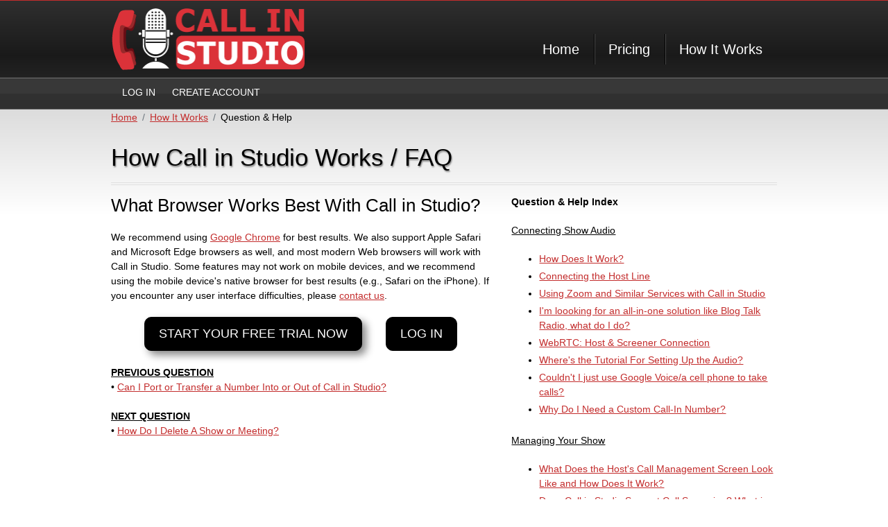

--- FILE ---
content_type: text/html; charset=UTF-8
request_url: https://www.callinstudio.com/how-it-works/browser-chrome-safari-edge/
body_size: 3825
content:
<!DOCTYPE html>
<html lang="en">
<head>
	<meta charset="UTF-8">
	<meta name="viewport" content="width=device-width, initial-scale=1.0, minimum-scale=1.0, maximum-scale=1.0, user-scalable=no">
	<meta content="IE=edge" http-equiv="X-UA-Compatible">
	<meta name="format-detection" content="telephone=no">
		<link rel="stylesheet" href="/css/callinstudio.main2.min.css">
	<title>What Browser Works Best With Call in Studio?</title>
<!-- Global site tag (gtag.js) - Google Analytics -->
<script async src="https://www.googletagmanager.com/gtag/js?id=UA-11311216-6"></script>
<script>
  window.dataLayer = window.dataLayer || [];
  function gtag(){dataLayer.push(arguments);}
  gtag('js', new Date());

  gtag('config', 'UA-11311216-6');
</script>
</head>
<body>
	<header class="header">
		<a class="navbar-brand d-md-none" href="/">
			<img src="/images/t1/logo_callinstudio_281x90_clear.png" alt="Call in Studio" class="w-100">
		</a>
		<button class="navbar-toggler" type="button" data-toggle="collapse" data-target="#headerContent">
			<img src="[data-uri]"
        class="w-100" alt="">
		</button>
  
		<div class="collapse header-collapse" id="headerContent">
			<div class="header__top">
				<div class="container">
					<a class="navbar-brand d-none d-md-block" href="/">
						<img src="/images/t1/logo_callinstudio_281x90_clear.png" alt="Call in Studio" class="w-100">
					</a>

					<ul class="header-nav">
						<li class="nav-item">
							<a class="nav-link" href="/">Home</a>
						</li>
						<li class="nav-item">
							<a class="nav-link" href="/pricing.php">Pricing</a>
						</li>
						<li class="nav-item">
							<a class="nav-link" href="/how-it-works/">How It Works</a>
						</li>
					</ul>
				</div>
			</div>
  
			<div class="header__bottom">
				<nav class="navbar">
					<div class="container">
						<a class="navbar-brand" href="#">
							<img src="/images/t1/logo_callinstudio_281x90_clear.png" alt="" class="w-100">
						</a>
						<ul class="navbar-nav">
							<li class="nav-item">
								<a class="nav-link" href="/accounts/loggedout.php">Log In</a>
							</li>
							<li class="nav-item">
								<a class="nav-link" href="/accounts/newaccount.php">Create Account</a>
							</li>
						</ul>
					</div>
				</nav>
			</div>
		</div>
	</header>

	<main class="main">
		<section>
			<div class="container">
				<div class="row" style="padding-top:1px;">
					<div class="col-md-6 mb-2 mb-md-0">
						<ol class="breadcrumb">
<li class="breadcrumb-item"><a href="/">Home</a></li><li class="breadcrumb-item"><a href="/how-it-works/">How It Works</a></li><li class="breadcrumb-item">Question &amp; Help</li>						</ol>
					</div>
					<div class="col-md-6">
					</div>
				</div>
			</div>
		</section>
  		<section class="section">
  			<div class="container">  
<!-- CALL IN STUDIO, 'HOW IT WORKS' goes here -->
<h1>How Call in Studio Works / FAQ</h1>
<div class="divider"></div>

<div class="row mb-4">
	<div class="col-md-7 mb-4 mb-md-0">
		<h4 id="browser-chrome-safari-edge">What Browser Works Best With Call in Studio?</h4>
			<p>We recommend using <a href="https://www.google.com/chrome/">Google Chrome</a> for best results. We also support Apple Safari and Microsoft Edge browsers as well, and most modern Web browsers will work with Call in Studio. Some features may not work on mobile devices, and we recommend using the mobile device's native browser for best results (e.g., Safari on the iPhone). If you encounter any user interface difficulties, please <a href="mailto:mail@callinstudio.com">contact us</a>.</p>
		<div class="text-center mb-4">
			<a href="/accounts/newaccount.php?ref=browser-chrome-safari-edge" class="btn boxshadow" onclick="this.innerHTML='STARTING TRIAL...';" style="margin-right:30px;">START YOUR FREE TRIAL NOW</a>
			<a href="/accounts/loggedout.php?ref=browser-chrome-safari-edge" class="btn">LOG IN</a>
		</div>
<smalll>		<b><u>PREVIOUS QUESTION</u></b><br>
		&#149; <a href="/how-it-works/port-number/?prevq">Can I Port or Transfer a Number Into or Out of Call in Studio?</a>
<br><br>		<b><u>NEXT QUESTION</u></b><br>
			&#149; <a href="/how-it-works/delete-show/?nextq">How Do I Delete A Show or Meeting?</a>
</small>
	</div>
	<div class="col-md-5">
<style>
	ul>li {
		padding-bottom: 4px;
	}
	.highlight {
		background-color:#FFFF00;
		padding:2px 5px 2px 2px;
	}
	.highlight::before {
		content:'—> ';
	}
</style>

		<p><b>Question &amp; Help Index</b></p>
		<ul>
		</ul>
		<p><u>Connecting Show Audio</u></p>
		<ul>
			<li><a href="/how-it-works/">How Does It Work?</a></li>
			<li><a href="/how-it-works/how-to-connect/">Connecting the Host Line</a></li>
			<li><a href="/how-it-works/connect-to-zoom/">Using Zoom and Similar Services with Call in Studio</a></li>
			<li><a href="/how-it-works/call-in-show-all-in-one-solution/">I'm loooking for an all-in-one solution like Blog Talk Radio, what do I do?</a></li>
			<li><a href="/how-it-works/webrtc-hostscreen/">WebRTC: Host &amp; Screener Connection</a></li>
			<li><a href="/how-it-works/tutorial/">Where's the Tutorial For Setting Up the Audio?</a></li>
			<li><a href="/how-it-works/google-voice-callin/">Couldn't I just use Google Voice/a cell phone to take calls?</a></li>
			<li><a href="/how-it-works/custom-call-in-number/">Why Do I Need a Custom Call-In Number?</a></li>
		</ul>
		<p><u>Managing Your Show</u></p>
		<ul>
			<li><a href="/how-it-works/host-console/">What Does the Host's Call Management Screen Look Like and How Does It Work?</a></li>
			<li><a href="/how-it-works/call-screening/">Does Call in Studio Support Call Screening? What is Auto-Screening?</a></li>
			<li><a href="/how-it-works/callin-line-vs-guest/">What is the Difference Between a Call-In Line and a Guest Line?</a></li>
			<li><a href="/how-it-works/more-than-one-caller/">Can I Put More Than One Caller or Guest On-Air at the Same Time?</a></li>
			<li><a href="/how-it-works/setup-multiple-shows/">How Do I Host Multiple Shows? Do I Need Multiple Phone Numbers?</a></li>
			<li><a href="/how-it-works/sorting-calls/">How Do I Manually Sort Calls in the Queue?</a></li>
			<li><a href="/how-it-works/block-ban-callers/">Can I Block or Limit Certain Callers?</a></li>
			<li><a href="/how-it-works/record-show/">Can I Record My Show or Meeting?</a></li>
		</ul>
		<p><u>Advanced Features</u></p>
		<ul>
			<li><a href="/how-it-works/custom-prompts/">Can I Customize the Phone Prompts Callers Hear on My Show or Meeting?</a></li>
			<li><a href="/how-it-works/give-user-permission/">Can I Allow Other Users Access to My Show/Meeting (to Host or Screen Calls)?</a></li>
			<li><a href="/how-it-works/authorize-by-caller-id/">How Do I Authorize Guests, Hosts, or Screeners by Caller ID?</a></li>
			<li><a href="/how-it-works/multiple-numbers/">Multiple Call-in Numbers for One Show or Meeting</a></li>
			<li><a href="/how-it-works/listen-only-lines/">What Is a Call-In (Listen Only) Line?</a></li>
			<li><a href="/how-it-works/webrtc-call-in-web-interface/">WebRTC: Connecting Callers Through our Web Interface</a></li>
			<li><a href="/how-it-works/webrtc-callrates/">WebRTC: Call Rates</a></li>
			<li><a href="/how-it-works/host-callback-mode/">Host Callback Mode: Auto-Connecting the Host Only When Callers Are Present</a></li>
			<li><a href="/how-it-works/raise-hand/">Raise/Lower Hand for Callers and Guests on Hold</a></li>
			<li><a href="/how-it-works/mix-minus/">What is Mix-Minus, and Does My Mixer Board Support It (Or: Is there a Mix-Minus Software Solution)?</a></li>
			<li><a href="/how-it-works/port-number/">Can I Port or Transfer a Number Into or Out of Call in Studio?</a></li>
		</ul>
		<p><u>Miscellaneous Questions</u></p>
		<ul>
			<li><a href="/how-it-works/browser-chrome-safari-edge/" class="highlight">What Browser Works Best With Call in Studio?</a></li>
			<li><a href="/how-it-works/delete-show/">How Do I Delete A Show or Meeting?</a></li>
			<li><a href="/how-it-works/auto-recharge-settings/">How Does Auto-Recharge Work?</a></li>
			<li><a href="/how-it-works/professional-monthly-billing/">Professional Monthly Billing</a></li>
			<li><a href="/how-it-works/call-length-maximum/">Are there any time limits to my show/meeting or phone calls?</a></li>
			<li><a href="/how-it-works/cancel-account/">How do I cancel / close my account?</a></li>
			<li><a href="/how-it-works/need-help/">I Have More Questions / Need Help!</a></li>
		</ul>
	</div>
</div>

</div><footer class="footer">
	<div class="container">
		<div class="row">
			<ul class="nav justify-content-center justify-content-md-start">
				<li class="nav-item">
					<a class="nav-link" href="/about/">About Us</a>
				</li>
				<li class="nav-item">
					<a class="nav-link" href="/termsofuse.php">Terms of Use</a>
				</li>
				<li class="nav-item">
					<a class="nav-link" href="/privacypolicy.php">Privacy Policy</a>
				</li>
				<li class="nav-item">
					<a class="nav-link" href="mailto:mail@callinstudio.com">Contact Us</a>
				</li>
				<li class="nav-item">
					<a class="nav-link" href="https://www.twitter.com/callinstudio" target="_blank">Twitter</a>
				</li>
				<li class="nav-item">
					<a class="nav-link" href="https://www.facebook.com/callinstudio" target="_blank">Facebook</a>
				</li>
			</ul>
		</div>

		<p class="text-center text-md-right mt-4">Copyright &copy; 2011&#150;2026 Autotelics, LLC. All Rights Reserved. 
[0.002]
		</p>
	</div>
</footer>
<script src="/css/vendors.min.js"></script>
<script src="/css/scripts.js"></script>
</body>
</html>

--- FILE ---
content_type: application/javascript
request_url: https://www.callinstudio.com/css/scripts.js
body_size: -140
content:
$(document).ready(function(){$(".header__bottom").stick_in_parent()});